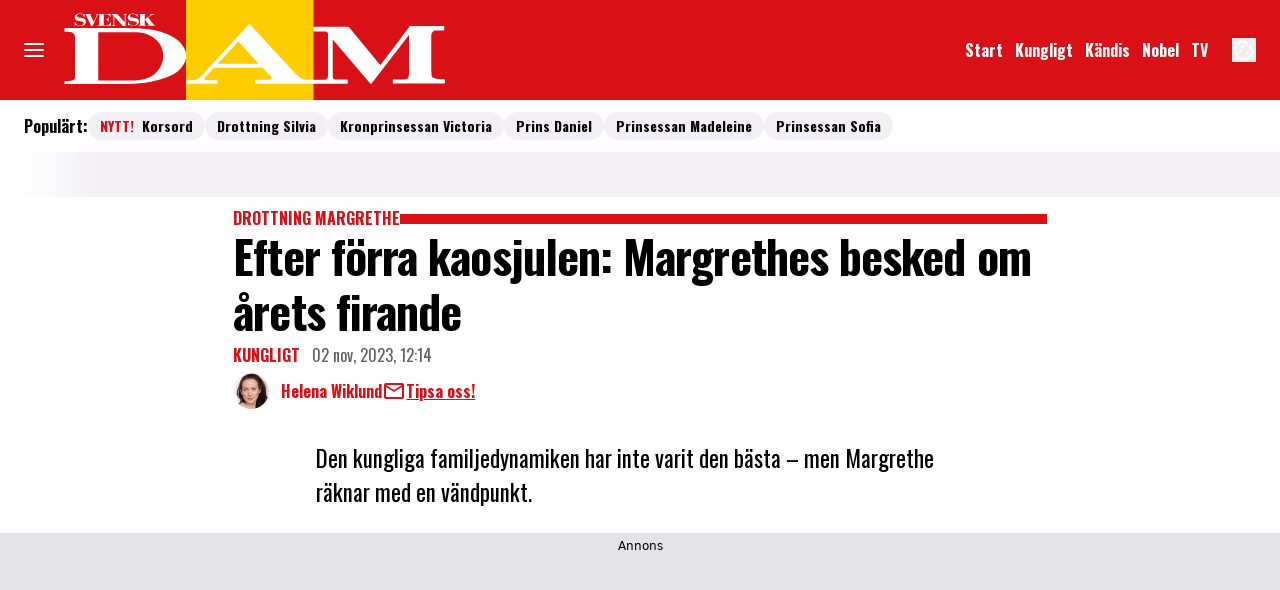

--- FILE ---
content_type: text/javascript
request_url: https://static.svenskdam.se/a5a4b90f6c1de24453bf09e4dc0f2d9e04c16260/_next/static/chunks/9174.cd491acefca132df.js
body_size: -100
content:
"use strict";(self.webpackChunk_N_E=self.webpackChunk_N_E||[]).push([[9174],{17761:(l,e,n)=>{n.d(e,{Im:()=>t});let t=l=>""===l},39977:(l,e,n)=>{n.d(e,{C:()=>t});let t=l=>{let{data:e,meta:n}=null!=l?l:{},{imageUrl:t}=null!=e?e:{};return{src:(null==t?void 0:t[null==n?void 0:n.device])||(null==t?void 0:t.desktop)||(null==t?void 0:t.mobile),alt:null==e?void 0:e.alt,caption:(null==e?void 0:e.showCaption)&&(null==e?void 0:e.caption),byline:null==e?void 0:e.byline,link:{href:null==e?void 0:e.url,target:null==e?void 0:e.linkTarget,options:{rel:null==e?void 0:e.rel}}}}},54796:(l,e,n)=>{n.r(e),n.d(e,{LabradorImage:()=>d});var t=n(37876),i=n(22309),o=n(14918),u=n(78918),a=n(39977);let r=l=>{let{type:e,data:n,meta:i,descendants:o,...r}=l;return"articleTeaser"===i.path.split("/").pop()&&(n.showCaption=!1),(0,t.jsx)(u._,{...(0,a.C)({type:e,data:n,meta:i,children:o}),...r})},d=(0,o.mI)(l=>(0,t.jsx)(r,{...l,...(0,i.v)({type:l.type,meta:l.meta})}))}}]);
//# sourceMappingURL=9174.cd491acefca132df.js.map

--- FILE ---
content_type: text/javascript
request_url: https://static.svenskdam.se/a5a4b90f6c1de24453bf09e4dc0f2d9e04c16260/_next/static/chunks/webpack-7f844ec9e5a1a0d2.js
body_size: 4313
content:
(()=>{"use strict";var e={},a={};function c(d){var f=a[d];if(void 0!==f)return f.exports;var b=a[d]={id:d,loaded:!1,exports:{}},t=!0;try{e[d].call(b.exports,b,b.exports,c),t=!1}finally{t&&delete a[d]}return b.loaded=!0,b.exports}c.m=e,(()=>{var e=[];c.O=(a,d,f,b)=>{if(d){b=b||0;for(var t=e.length;t>0&&e[t-1][2]>b;t--)e[t]=e[t-1];e[t]=[d,f,b];return}for(var r=1/0,t=0;t<e.length;t++){for(var[d,f,b]=e[t],n=!0,s=0;s<d.length;s++)(!1&b||r>=b)&&Object.keys(c.O).every(e=>c.O[e](d[s]))?d.splice(s--,1):(n=!1,b<r&&(r=b));if(n){e.splice(t--,1);var i=f();void 0!==i&&(a=i)}}return a}})(),c.n=e=>{var a=e&&e.__esModule?()=>e.default:()=>e;return c.d(a,{a:a}),a},c.d=(e,a)=>{for(var d in a)c.o(a,d)&&!c.o(e,d)&&Object.defineProperty(e,d,{enumerable:!0,get:a[d]})},c.f={},c.e=e=>Promise.all(Object.keys(c.f).reduce((a,d)=>(c.f[d](e,a),a),[])),c.u=e=>6231===e?"static/chunks/6231-1b22f719ccd408b3.js":4587===e?"static/chunks/4587-14fbe8293bb703a4.js":3828===e?"static/chunks/3828-cdd572c61520d80c.js":8918===e?"static/chunks/8918-053d02dfccdaea05.js":9833===e?"static/chunks/9833-7b0250fa15d87482.js":7738===e?"static/chunks/7738-0b0ec727e29bc450.js":8992===e?"static/chunks/8992-2b16e3bcaad144ab.js":3218===e?"static/chunks/3218-c3515d1e7323627a.js":411===e?"static/chunks/411-53d7cc16e1f0d413.js":8601===e?"static/chunks/8601-0406a666fddb9b64.js":2422===e?"static/chunks/2422-a16d63b6d1f0982b.js":9086===e?"static/chunks/9086-a3f67722d01240d9.js":8337===e?"static/chunks/8337-c81f1ee163e34ff6.js":"static/chunks/"+e+"."+({63:"840aecdb78486ac5",146:"4a50314e658982d7",177:"ee72a85014b96469",304:"27cfe384747ec9da",316:"a3ce6af088c081dd",434:"a49a9b1facc631d2",634:"9969a26b31e6783e",642:"ad576533c3ac7193",705:"5d72332fc24b5768",741:"e375b288dcf4e745",788:"c05de3428daa1fb8",800:"ba2916f5983ad1ff",889:"e5e32ee38550784b",907:"1eff0812a7a4272f",962:"7cbd189f2ac8d222",1044:"5a3485bc3e80d296",1284:"c949dbe41c7d3f71",1295:"9b0c320eb0cae7f1",1326:"35568d73f7b2653a",1440:"5be30c54b8682992",1513:"c9864a2d3b5a24ab",1532:"17dfd0c1e6c3b31c",1702:"abdec3fe70b30e01",1703:"e4f28cba9530c20c",1760:"be3f1bcabe2f7978",1823:"b996fd3a63bf1388",1888:"fa219d2eac9bc504",1896:"0cb4ce77d89c9ea9",1912:"ea0283ce6e6124d2",1977:"0dcb81d9a77a1960",2005:"412e5ebc2b43c791",2041:"b50047b940cc06a3",2072:"18cd7232b8fbe078",2079:"c6863bc785f22dad",2169:"bc212d0f44b06868",2172:"89c71f0639fa9224",2194:"fc7464a05dd35bc2",2390:"0c2879df168e75a7",2427:"69b3c9c4c7d76ab7",2430:"6481d30d8d5ee622",2500:"f117a727101a79de",2511:"77f4a5be0142a14b",2583:"f35942fe1705e610",2589:"b17860421a1a93c4",2736:"9b34c709d138e742",2745:"267db9fc9643c594",2817:"b0c735e75971aacb",2874:"cbb2ac0d4af63e83",2887:"673d8799ae7f889b",2907:"3571b68ee613dcaa",2949:"b5c14763e12b82bd",2956:"ca80f2ad38cb2c31",3111:"b25af33a76fc935c",3114:"4c3d90c4b163887d",3307:"1c26e114caba3c53",3345:"7e0c798bb2b1f365",3380:"2b162ff2a8832f2a",3405:"c6ef30c082f9c6cf",3520:"ec94b4bf52c8c538",3591:"812470468c339943",3595:"269491bd35c2022a",3613:"a0fa098ca0f4882f",3637:"3ba3ad9865d6e937",3696:"312272c548c77e83",3814:"cf2de0762feb56b1",3921:"80fcd0c378befc43",3934:"38292c581aed22d0",4075:"27f61bc2a1b8618a",4130:"ed3006317b889f60",4204:"7872577077b76f9e",4209:"1d4b1305e6302c4f",4434:"9e2010eba0241750",4551:"9c4a7830411c343c",4581:"e300da69a1750098",4797:"8fb8cca12682dc35",4863:"33740707eb354521",4885:"3cf2c0cb395e1e0c",4939:"c4aa842000df0e88",5020:"9d5ce5929e391b45",5060:"7bbfe8198f038eb1",5069:"2fb0f641f93ef158",5095:"a37d34524ee2f1d2",5182:"0168dd27aeab82b4",5260:"b5b339977f331c82",5364:"f2b0e14707dc7a91",5436:"76291b667084b25d",5625:"1e8c5ccd3bee9138",5650:"2af14b4a339c8a70",5839:"68588b277f54af5d",5914:"967c62fec6147d78",5984:"9b12e38282fde4dd",6091:"c24137711647dbdb",6126:"387c06b38fb07af6",6230:"96ce5e6d9a64385d",6284:"e581ee28387b9671",6325:"94375203b896514d",6339:"f12aadc0c1169d09",6455:"90956eebab1c1031",6460:"e4cd275ce362d509",6515:"f6efd86290785cc6",6602:"eebc308cd60bf81c",6647:"a3bf1c51c3018e66",6666:"7db952020e94dde5",6703:"a20843e8491d06f9",6720:"5a1dc98901e064d0",6735:"c59197335382a457",6767:"c801e7596909e23a",6800:"56f0cffdb8757e3d",6816:"e859a5dbfa9730ae",6878:"da75ebc793bfe6ca",6890:"5f8e0980a22661df",6902:"4f887929e3443556",6921:"4a15bbe1daadcca3",6950:"42503902f0a226e2",6991:"d308426ebc5c1fbc",7034:"7e09564171d6e888",7052:"27dbd6c8e317f874",7061:"7a4aaab424f36fef",7085:"70351aa0908e866f",7088:"7dd7ca5ddabe5ffb",7146:"6e834dbb0034d92f",7176:"9174609495f4b807",7220:"c0c96305e369a1d5",7229:"40dd296a7af8d44c",7296:"1b493faa05940132",7326:"9cb1df5b15de5308",7455:"b19386fd95e9dbc2",7468:"a371ca588fb07546",7510:"b33313f1c1655842",7546:"a3df214143586b40",7575:"e7bc19a99f589f6e",7597:"17128a503018ce74",7626:"1be81728516ab09e",7749:"083f32b8a0728187",7773:"7485e8077e6a477e",7909:"0497c1ffd5c8c0d7",7950:"06cb55f1bd3bdd37",7979:"ffc14bdf7829b9f3",7985:"e41846c061680760",8003:"1b0657a84d48419b",8014:"76185aa822349746",8072:"fbe1c62cebb1b7c8",8113:"ba34319e66868faf",8115:"f58c8965705088c7",8265:"718b1e2205b235d0",8285:"7ffe881e2f5c13a2",8292:"ab416e22e8b49931",8296:"b441ea08498807c0",8303:"8a82e88c5dcec46a",8330:"ae3367b35043be62",8338:"2a48bb6a592ee4ec",8667:"d40ef4fbbfd3f7fc",8670:"83fb9321042890ac",8694:"8ca69ad58c1ed8af",8719:"93987d75e992350a",8757:"ce47a50e8f4dfb5e",8876:"32d9a96d811203eb",8904:"81a5d24a707dcac2",8953:"881bc0d3c6b9e233",9008:"0e3325050e4f55e7",9119:"1c96e5b611133733",9128:"007909c40aaeb556",9142:"f23a9e1551915d69",9144:"475a66ed41853416",9155:"65f05b555d3a8629",9156:"1351043269c731fc",9174:"cd491acefca132df",9437:"32a0a45dd3a085b3",9518:"d1e9196f951b70f8",9569:"2b17f512c01f6563",9570:"22889b544051971a",9674:"9275cfdedc07d9f4",9764:"0ee0723ab5875fb3",9850:"d02bfd74bdbde1fa",9858:"37144dacf2472d1b",9878:"088b81b37011945b"})[e]+".js",c.miniCssF=e=>"static/css/"+({538:"19685846a13f65c9",4445:"f45795a83a7ff2d8"})[e]+".css",c.g=function(){if("object"==typeof globalThis)return globalThis;try{return this||Function("return this")()}catch(e){if("object"==typeof window)return window}}(),c.o=(e,a)=>Object.prototype.hasOwnProperty.call(e,a),(()=>{var e={},a="_N_E:";c.l=(d,f,b,t)=>{if(e[d])return void e[d].push(f);if(void 0!==b)for(var r,n,s=document.getElementsByTagName("script"),i=0;i<s.length;i++){var o=s[i];if(o.getAttribute("src")==d||o.getAttribute("data-webpack")==a+b){r=o;break}}r||(n=!0,(r=document.createElement("script")).charset="utf-8",r.timeout=120,c.nc&&r.setAttribute("nonce",c.nc),r.setAttribute("data-webpack",a+b),r.src=c.tu(d)),e[d]=[f];var l=(a,c)=>{r.onerror=r.onload=null,clearTimeout(u);var f=e[d];if(delete e[d],r.parentNode&&r.parentNode.removeChild(r),f&&f.forEach(e=>e(c)),a)return a(c)},u=setTimeout(l.bind(null,void 0,{type:"timeout",target:r}),12e4);r.onerror=l.bind(null,r.onerror),r.onload=l.bind(null,r.onload),n&&document.head.appendChild(r)}})(),c.r=e=>{"undefined"!=typeof Symbol&&Symbol.toStringTag&&Object.defineProperty(e,Symbol.toStringTag,{value:"Module"}),Object.defineProperty(e,"__esModule",{value:!0})},c.nmd=e=>(e.paths=[],e.children||(e.children=[]),e),(()=>{var e;c.tt=()=>(void 0===e&&(e={createScriptURL:e=>e},"undefined"!=typeof trustedTypes&&trustedTypes.createPolicy&&(e=trustedTypes.createPolicy("nextjs#bundler",e))),e)})(),c.tu=e=>c.tt().createScriptURL(e),c.p="https://static.svenskdam.se/a5a4b90f6c1de24453bf09e4dc0f2d9e04c16260/_next/",(()=>{var e=(e,a,c,d)=>{var f=document.createElement("link");return f.rel="stylesheet",f.type="text/css",f.onerror=f.onload=b=>{if(f.onerror=f.onload=null,"load"===b.type)c();else{var t=b&&("load"===b.type?"missing":b.type),r=b&&b.target&&b.target.href||a,n=Error("Loading CSS chunk "+e+" failed.\n("+r+")");n.code="CSS_CHUNK_LOAD_FAILED",n.type=t,n.request=r,f.parentNode.removeChild(f),d(n)}},f.href=a,!function(e){if("function"==typeof _N_E_STYLE_LOAD){let{href:a,onload:c,onerror:d}=e;_N_E_STYLE_LOAD(0===a.indexOf(window.location.origin)?new URL(a).pathname:a).then(()=>null==c?void 0:c.call(e,{type:"load"}),()=>null==d?void 0:d.call(e,{}))}else document.head.appendChild(e)}(f),f},a=(e,a)=>{for(var c=document.getElementsByTagName("link"),d=0;d<c.length;d++){var f=c[d],b=f.getAttribute("data-href")||f.getAttribute("href");if("stylesheet"===f.rel&&(b===e||b===a))return f}for(var t=document.getElementsByTagName("style"),d=0;d<t.length;d++){var f=t[d],b=f.getAttribute("data-href");if(b===e||b===a)return f}},d=d=>new Promise((f,b)=>{var t=c.miniCssF(d),r=c.p+t;if(a(t,r))return f();e(d,r,f,b)}),f={8068:0};c.f.miniCss=(e,a)=>{f[e]?a.push(f[e]):0!==f[e]&&({538:1,4445:1})[e]&&a.push(f[e]=d(e).then(()=>{f[e]=0},a=>{throw delete f[e],a}))}})(),(()=>{var e={8068:0};c.f.j=(a,d)=>{var f=c.o(e,a)?e[a]:void 0;if(0!==f)if(f)d.push(f[2]);else if(/^(4445|538|8068)$/.test(a))e[a]=0;else{var b=new Promise((c,d)=>f=e[a]=[c,d]);d.push(f[2]=b);var t=c.p+c.u(a),r=Error();c.l(t,d=>{if(c.o(e,a)&&(0!==(f=e[a])&&(e[a]=void 0),f)){var b=d&&("load"===d.type?"missing":d.type),t=d&&d.target&&d.target.src;r.message="Loading chunk "+a+" failed.\n("+b+": "+t+")",r.name="ChunkLoadError",r.type=b,r.request=t,f[1](r)}},"chunk-"+a,a)}},c.O.j=a=>0===e[a];var a=(a,d)=>{var f,b,[t,r,n]=d,s=0;if(t.some(a=>0!==e[a])){for(f in r)c.o(r,f)&&(c.m[f]=r[f]);if(n)var i=n(c)}for(a&&a(d);s<t.length;s++)b=t[s],c.o(e,b)&&e[b]&&e[b][0](),e[b]=0;return c.O(i)},d=self.webpackChunk_N_E=self.webpackChunk_N_E||[];d.forEach(a.bind(null,0)),d.push=a.bind(null,d.push.bind(d))})()})();
//# sourceMappingURL=webpack-7f844ec9e5a1a0d2.js.map